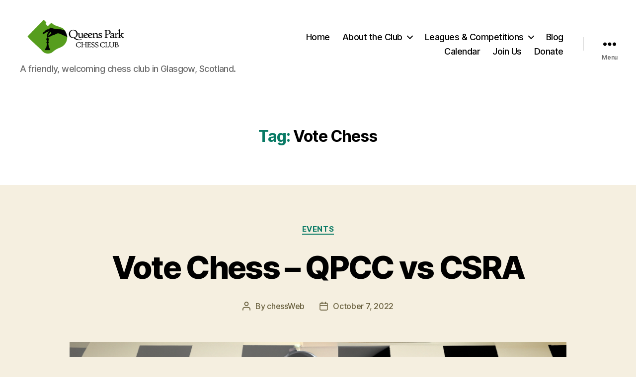

--- FILE ---
content_type: application/x-javascript
request_url: https://queensparkchessclub.com/wp-content/plugins/sheets-to-wp-table-live-sync/assets/public/scripts/frontend/frontend.min.js?ver=1769252703
body_size: 9478
content:
(()=>{var n={794:()=>{function n(n,t){for(var a=0;a<t.length;a++){var e=t[a];e.enumerable=e.enumerable||!1,e.configurable=!0,"value"in e&&(e.writable=!0),Object.defineProperty(n,e.key,e)}}jQuery(document).ready((function(t){new(function(){function a(){!function(n,t){if(!(n instanceof t))throw new TypeError("Cannot call a class as a function")}(this,a),this.events(),this.showFirstTabContent()}var e,i;return e=a,(i=[{key:"events",value:function(){t(".tab_hidden_input").each((function(){t(this).on("click",(function(n){var a=n.currentTarget;t(a).parents(".tabs_container").find(".tab_contents .tab-content").removeClass("active");var e=t(a).data("id");t("#".concat(e)).addClass("active")}))}))}},{key:"showContent",value:function(n){target.parents(".tab_bottom_side").find(".tab_contents .tab-content").removeClass("active");var t=target.attr("id").match(/(\d+)/)[0];target.parents(".tab_bottom_side").find(".tab_contents #tab-content".concat(t)).addClass("active")}},{key:"showFirstTabContent",value:function(){t(".tabs_container").each((function(){t(this).find(".tab_hidden_input:first").prop("checked",!0)}))}}])&&n(e.prototype,i),Object.defineProperty(e,"prototype",{writable:!1}),a}())}))}},t={};function a(e){var i=t[e];if(void 0!==i)return i.exports;var o=t[e]={exports:{}};return n[e](o,o.exports,a),o.exports}(()=>{"use strict";function n(n,t){(null==t||t>n.length)&&(t=n.length);for(var a=0,e=new Array(t);a<t;a++)e[a]=n[a];return e}function t(n,t){for(var a=0;a<t.length;a++){var e=t[a];e.enumerable=e.enumerable||!1,e.configurable=!0,"value"in e&&(e.writable=!0),Object.defineProperty(n,e.key,e)}}var e=function(){function a(){var n,t,e=this;!function(n,t){if(!(n instanceof t))throw new TypeError("Cannot call a class as a function")}(this,a),t=function(n){var t,a=(null==n?void 0:n.table_style)||"default-style",i=((null==n||null===(t=n.import_styles_theme_colors)||void 0===t?void 0:t[a])||{}).paginationStyle||"default_pagination";return"default_pagination"===i?{first:"<span class='paging-first-".concat(i,"'>").concat(front_end_data.strings.first,"</span>"),previous:"<span class='paging-backward-".concat(i,"'>").concat(front_end_data.strings.previous,"</span>"),next:"<span class='paging-forward-".concat(i,"'>").concat(front_end_data.strings.next,"</span>"),last:"<span class='paging-last-".concat(i,"'>").concat(front_end_data.strings.last,"</span>")}:"tailwind_pagination"===i?{first:"<span class='paging-first-".concat(i,"'>").concat(front_end_data.strings.first,"</span>"),previous:"<span class='paging-backward-".concat(i,"'>").concat(e.PaginationTailwindBack2,"</span>"),next:"<span class='paging-forward-".concat(i,"'>").concat(e.PaginationTainwildNext2,"</span>"),last:"<span class='paging-last-".concat(i,"'>").concat(front_end_data.strings.last,"</span>")}:"outlined_pagination"===i?{first:"<span class='paging-first-".concat(i,"'>").concat(front_end_data.strings.first,"</span>"),previous:"<span class='paging-backward-".concat(i,"'>").concat(e.PaginationTailwindBack1,"</span>"),next:"<span class='paging-forward-".concat(i,"'>").concat(e.PaginationTainwildNext1,"</span>"),last:"<span class='paging-last-".concat(i,"'>").concat(front_end_data.strings.last,"</span>")}:{first:"<span class='paging-first-".concat(i,"'>").concat(front_end_data.strings.first,"</span>"),previous:"<span class='paging-backward-".concat(i,"'>‹</span>"),next:"<span class='paging-forward-".concat(i,"'>›</span>"),last:"<span class='paging-last-".concat(i,"'>").concat(front_end_data.strings.last,"</span>")}},(n="getPaginateSettings")in this?Object.defineProperty(this,n,{value:t,enumerable:!0,configurable:!0,writable:!0}):this[n]=t,this.PaginationTailwindBack1='\n        <svg width="6" height="9" viewBox="0 0 6 9" fill="none" xmlns="http://www.w3.org/2000/svg">\n        <path d="M5.77056 8.8019C5.91747 8.67501 6 8.50294 6 8.32353C6 8.14411 5.91747 7.97205 5.77056 7.84516L1.89154 4.49592L5.77056 1.14667C5.91331 1.01906 5.99229 0.848143 5.99051 0.670736C5.98872 0.49333 5.90631 0.323626 5.76101 0.198175C5.61572 0.0727263 5.41917 0.00156787 5.21371 2.57836e-05C5.00824 -0.00151535 4.81029 0.0666838 4.66249 0.189935L0.229439 4.01755C0.0825293 4.14443 -2.04722e-07 4.3165 -1.9688e-07 4.49592C-1.89037e-07 4.67533 0.0825294 4.8474 0.229439 4.97428L4.66249 8.8019C4.80945 8.92874 5.00873 9 5.21653 9C5.42432 9 5.62361 8.92874 5.77056 8.8019Z" fill="#FFFFFF"/>\n        </svg>\n\n        ',this.PaginationTainwildNext1='\n        <svg width="6" height="9" viewBox="0 0 6 9" fill="none" xmlns="http://www.w3.org/2000/svg">\n        <path d="M0.229439 8.8019C0.0825295 8.67501 2.1727e-08 8.50294 2.95695e-08 8.32353C3.74119e-08 8.14411 0.0825296 7.97205 0.229439 7.84516L4.10846 4.49592L0.22944 1.14667C0.0866933 1.01906 0.00770646 0.848143 0.00949193 0.670736C0.0112774 0.49333 0.0936922 0.323626 0.238986 0.198175C0.384279 0.0727263 0.580825 0.00156787 0.786293 2.57836e-05C0.991761 -0.00151535 1.18971 0.0666838 1.33751 0.189935L5.77056 4.01755C5.91747 4.14443 6 4.3165 6 4.49592C6 4.67533 5.91747 4.8474 5.77056 4.97428L1.33751 8.8019C1.19055 8.92874 0.991266 9 0.783473 9C0.57568 9 0.376394 8.92874 0.229439 8.8019Z" fill="#FFFFFF"/>\n        </svg>\n\n        ',this.PaginationTailwindBack2='\n        <svg width="12" height="9" viewBox="0 0 12 9" fill="none" xmlns="http://www.w3.org/2000/svg">\n        <path fill-rule="evenodd" clip-rule="evenodd" d="M5.35416 0.854143C5.40065 0.807655 5.43753 0.752466 5.46268 0.691727C5.48784 0.630987 5.50079 0.565887 5.50079 0.500143C5.50079 0.434399 5.48784 0.369299 5.46268 0.30856C5.43753 0.24782 5.40065 0.192631 5.35416 0.146143C5.30767 0.0996553 5.25248 0.0627792 5.19174 0.0376201C5.13101 0.012461 5.06591 -0.000488282 5.00016 -0.000488281C4.93442 -0.00048828 4.86932 0.012461 4.80858 0.0376201C4.74784 0.0627792 4.69265 0.0996553 4.64616 0.146143L0.646161 4.14614C0.599598 4.19259 0.562655 4.24776 0.537449 4.30851C0.512242 4.36926 0.499268 4.43438 0.499268 4.50014C0.499268 4.56591 0.512242 4.63103 0.537449 4.69178C0.562655 4.75252 0.599598 4.8077 0.646161 4.85414L4.64616 8.85414C4.74005 8.94803 4.86739 9.00077 5.00016 9.00077C5.13294 9.00077 5.26027 8.94803 5.35416 8.85414C5.44805 8.76026 5.50079 8.63292 5.50079 8.50014C5.50079 8.36737 5.44805 8.24003 5.35416 8.14614L1.70716 4.50014L5.35416 0.854143ZM11.3542 0.854143C11.4006 0.807655 11.4375 0.752466 11.4627 0.691727C11.4878 0.630987 11.5008 0.565887 11.5008 0.500143C11.5008 0.434399 11.4878 0.369299 11.4627 0.30856C11.4375 0.24782 11.4006 0.192631 11.3542 0.146143C11.3077 0.0996553 11.2525 0.0627792 11.1917 0.0376201C11.131 0.012461 11.0659 -0.000488281 11.0002 -0.000488281C10.9344 -0.000488281 10.8693 0.012461 10.8086 0.0376201C10.7478 0.0627792 10.6926 0.0996553 10.6462 0.146143L6.64616 4.14614C6.5996 4.19259 6.56266 4.24776 6.53745 4.30851C6.51224 4.36926 6.49927 4.43438 6.49927 4.50014C6.49927 4.56591 6.51224 4.63103 6.53745 4.69178C6.56266 4.75252 6.5996 4.8077 6.64616 4.85414L10.6462 8.85414C10.74 8.94803 10.8674 9.00077 11.0002 9.00077C11.1329 9.00077 11.2603 8.94803 11.3542 8.85414C11.448 8.76026 11.5008 8.63292 11.5008 8.50014C11.5008 8.36737 11.448 8.24003 11.3542 8.14614L7.70716 4.50014L11.3542 0.854143Z" fill="#333333"/>\n        </svg>\n        ',this.PaginationTainwildNext2='\n        <svg width="12" height="9" viewBox="0 0 12 9" fill="none" xmlns="http://www.w3.org/2000/svg">\n        <path fill-rule="evenodd" clip-rule="evenodd" d="M6.64587 0.854143C6.59938 0.807655 6.5625 0.752466 6.53735 0.691727C6.51219 0.630987 6.49924 0.565887 6.49924 0.500143C6.49924 0.434399 6.51219 0.369299 6.53735 0.30856C6.5625 0.24782 6.59938 0.192631 6.64587 0.146143C6.69236 0.0996553 6.74755 0.0627792 6.80829 0.0376201C6.86903 0.012461 6.93413 -0.000488282 6.99987 -0.000488281C7.06561 -0.00048828 7.13071 0.012461 7.19145 0.0376201C7.25219 0.0627792 7.30738 0.0996553 7.35387 0.146143L11.3539 4.14614C11.4004 4.19259 11.4374 4.24776 11.4626 4.30851C11.4878 4.36926 11.5008 4.43438 11.5008 4.50014C11.5008 4.56591 11.4878 4.63103 11.4626 4.69178C11.4374 4.75252 11.4004 4.8077 11.3539 4.85414L7.35387 8.85414C7.25998 8.94803 7.13265 9.00077 6.99987 9.00077C6.86709 9.00077 6.73976 8.94803 6.64587 8.85414C6.55198 8.76026 6.49924 8.63292 6.49924 8.50014C6.49924 8.36737 6.55198 8.24003 6.64587 8.14614L10.2929 4.50014L6.64587 0.854143ZM0.645869 0.854143C0.599381 0.807655 0.562505 0.752466 0.537346 0.691727C0.512187 0.630987 0.499238 0.565887 0.499238 0.500143C0.499238 0.434399 0.512187 0.369299 0.537346 0.30856C0.562505 0.24782 0.599381 0.192631 0.645869 0.146143C0.692357 0.0996553 0.747546 0.0627792 0.808286 0.0376201C0.869025 0.012461 0.934126 -0.000488281 0.999869 -0.000488281C1.06561 -0.000488281 1.13071 0.012461 1.19145 0.0376201C1.25219 0.0627792 1.30738 0.0996553 1.35387 0.146143L5.35387 4.14614C5.40043 4.19259 5.43738 4.24776 5.46258 4.30851C5.48779 4.36926 5.50076 4.43438 5.50076 4.50014C5.50076 4.56591 5.48779 4.63103 5.46258 4.69178C5.43738 4.75252 5.40043 4.8077 5.35387 4.85414L1.35387 8.85414C1.25998 8.94803 1.13264 9.00077 0.999869 9.00077C0.867094 9.00077 0.739756 8.94803 0.645869 8.85414C0.551983 8.76026 0.499238 8.63292 0.499238 8.50014C0.499238 8.36737 0.551983 8.24003 0.645869 8.14614L4.29287 4.50014L0.645869 0.854143Z" fill="#333333"/>\n        </svg>\n        '}var e,i;return e=a,(i=[{key:"table_configuration",value:function(n,t,a,e,i,o){var r='<"filtering_input filtering_input_'.concat(t,'"').concat(null!=i&&i.show_x_entries?"l":"").concat(null!=i&&i.search_bar?"f":"",'>rt<"bottom_options bottom_options_').concat(t,'"').concat(null!=i&&i.show_info_block?"i":"").concat(null!=i&&i.pagination?"p":"",">");this.isProPluginActive()&&(r='B<"filtering_input filtering_input_'.concat(t,'"').concat(null!=i&&i.show_x_entries?"l":"").concat(null!=i&&i.search_bar?"f":"",'>rt<"bottom_options bottom_options_').concat(t,'"').concat(null!=i&&i.show_info_block?"i":"").concat(null!=i&&i.pagination?"p":"",">"),this.changeRedirectionType(null==i?void 0:i.redirection_type,n(a).find("#create_tables a"),n)),this.changeCellFormat(null==i?void 0:i.cell_format,n(a).find("#create_tables th, td"),n),n.fn.DataTable&&n(a).find("#create_tables").length&&n(a).find("#create_tables").DataTable(this.table_obj(n,e,i,r)),this.setPdfUrl(o,n(a).find(".dt-buttons")),this.isProPluginActive()&&this.reveal_export_btns(n,a,i),this.swap_input_filter(n,t,i),this.swap_bottom_options(n,t,i)}},{key:"changeRedirectionType",value:function(n,t,a){t.length&&a.each(t,(function(t,e){a(e).attr("target",n)}))}},{key:"changeCellFormat",value:function(n,t,a){switch(n){case"wrap":a.each(t,(function(n,t){a(t).removeClass("clip_style"),a(t).removeClass("expanded_style"),a(t).addClass("wrap_style")}));break;case"clip":a.each(t,(function(n,t){a(t).removeClass("wrap_style"),a(t).removeClass("expanded_style"),a(t).addClass("clip_style")}));break;case"expand":a.each(t,(function(n,t){a(t).removeClass("clip_style"),a(t).removeClass("wrap_style"),a(t).addClass("expanded_style")}))}}},{key:"isProPluginActive",value:function(){return!(!front_end_data.isProActive&&""==front_end_data.isProActive)}},{key:"getSpreadsheetID",value:function(n){if(n&&""!=n)return n.split(/\//)[5]||null}},{key:"getGridID",value:function(n){if(n&&""!=n){var t=null;return null!=(t=n.match(/gid=(\w+)/))&&(t=t[1]),t||null}}},{key:"setPdfUrl",value:function(n,t){var a=this.getSpreadsheetID(n),e=this.getGridID(n),i="https://docs.google.com/spreadsheets/d/".concat(a,"/export?format=pdf&id=").concat(a,"&gid=").concat(e);t.append('<a class="ui inverted button export_btns pdf_btn"\n                href="'.concat(i,'"\n                download\n                title="').concat(front_end_data.strings["export-pdf"],'"\n                >\n                <span>\n                    <img src="').concat(front_end_data.iconsURL.filePdf,'" />\n                </span>\n            </a>'))}},{key:"table_obj",value:function(n,t,a,e){var i={dom:e,order:[],responsive:!0,lengthMenu:[[1,5,10,15,30,50],[front_end_data.strings[1],front_end_data.strings[5],front_end_data.strings[10],front_end_data.strings[15],front_end_data.strings[30],front_end_data.strings[50]]],language:{search:front_end_data.strings.search,searchPlaceholder:front_end_data.strings["search-items"],lengthMenu:front_end_data.strings.filtering_show+" _MENU_ "+front_end_data.strings.filtering_entries,info:front_end_data.strings.dataTables_info_showing+" _START_ "+front_end_data.strings.dataTables_info_to+" _END_ "+front_end_data.strings.dataTables_info_of+" _TOTAL_ "+front_end_data.strings.filtering_entries,emptyTable:front_end_data.strings["data-empty-notice"],zeroRecords:front_end_data.strings["data-empty-notice"],paginate:this.getPaginateSettings(a)},pagingType:"simple_numbers",pageLength:parseInt(a.default_rows_per_page),lengthChange:!0,ordering:a.allow_sorting,destroy:!0,scrollX:!0};return n(".gswpts_tables_container").each((function(){for(var t=n(this).find("thead th").length,a={order:[]},e=0;e<t;e++)a.order.push([e,""])})),this.isProPluginActive()&&(i.buttons=[{text:'<img src="'.concat(front_end_data.iconsURL.curlyBrackets,'" />'),className:"ui inverted button export_btns json_btn",action:function(a,e,i,o){var r=e.buttons.exportData();n.fn.dataTable.fileSave(new Blob([JSON.stringify(r)]),"".concat(t,".json"))},titleAttr:front_end_data.strings["export-json"]},{text:'<img src="'.concat(front_end_data.iconsURL.fileCSV,'" />'),extend:"csv",className:"ui inverted button export_btns csv_btn",title:"".concat(t),titleAttr:front_end_data.strings["export-csv"]},{text:'<img src="'.concat(front_end_data.iconsURL.fileExcel,'" />'),extend:"excel",className:"ui inverted button export_btns excel_btn",title:"".concat(t),titleAttr:front_end_data.strings["export-excel"]},{text:'<img src="'.concat(front_end_data.iconsURL.printIcon,'" />'),extend:"print",className:"ui inverted button export_btns print_btn",title:"".concat(t),titleAttr:front_end_data.strings.print},{text:'<img src="'.concat(front_end_data.iconsURL.copySolid,'" />'),extend:"copy",className:"ui inverted button export_btns copy_btn",title:"".concat(t),titleAttr:front_end_data.strings.copy}],i.lengthMenu=[[1,5,10,15,30,50,100,-1],[front_end_data.strings[1],front_end_data.strings[5],front_end_data.strings[10],front_end_data.strings[15],front_end_data.strings[30],front_end_data.strings[50],front_end_data.strings[100],front_end_data.strings.All]],(null!=a&&a.hide_on_desktop_col&&"desktop"===this.screenSize()||null!=a&&a.hide_on_mobile_col&&"mobile"===this.screenSize())&&("desktop"===this.screenSize()&&a.hide_column?i.columnDefs=this.hideColumnByScreen(a.hide_column):"mobile"===this.screenSize()&&a.hide_column_mobile&&(i.columnDefs=this.hideColumnByScreen(a.hide_column_mobile)))),a.vertical_scrolling&&(i.scrollY="".concat(a.vertical_scrolling,"px")),i}},{key:"hideColumnByScreen",value:function(n){return[{targets:this.convertArrayStringToInteger(n),visible:!1,searchable:!1}]}},{key:"screenSize",value:function(){return screen.width>740?"desktop":"mobile"}},{key:"convertArrayStringToInteger",value:function(n){return n?n.map((function(n){return parseInt(n)})):[]}},{key:"reveal_export_btns",value:function(n,t,a){if(a){var e=a.table_export;"empty"!=e&&e&&e.forEach((function(a){n(t).find("."+a+"_btn").removeClass("export_btns")}))}}},{key:"swap_input_filter",value:function(n,t,a){null!=a&&a.swap_filter_inputs?(n(".filtering_input_"+t).css("flex-direction","row-reverse"),n(".filtering_input_"+t+" > #create_tables_length").css({"margin-right":"0","margin-left":"auto"}),n(".filtering_input_"+t+" > #create_tables_filter").css({"margin-left":"0","margin-right":"auto"})):(n(".filtering_input_"+t).css("flex-direction","row"),n(".filtering_input_"+t+" > #create_tables_length").css({"margin-right":"auto","margin-left":"0"}),n(".filtering_input_"+t+" > #create_tables_filter").css({"margin-left":"auto","margin-right":"0"}))}},{key:"swap_bottom_options",value:function(n,t,a){var e={flex_direction:"row-reverse",table_info_style:{margin_left:"auto",margin_right:0},table_paginate_style:{margin_left:0,margin_right:"auto"}};null!=a&&a.swap_bottom_options||(e.flex_direction="row",e.table_info_style.margin_left=0,e.table_info_style.margin_right="auto",e.table_paginate_style.margin_left="auto",e.table_paginate_style.margin_right=0),this.bottom_option_style(n,e,t)}},{key:"bottom_option_style",value:function(n,t,a){n(".bottom_options_"+a).css("flex-direction",t.flex_direction),n(".bottom_options_"+a+" > #create_tables_info").css({"margin-left":t.table_info_style.margin_left,"margin-right":t.table_info_style.margin_right}),n(".bottom_options_"+a+" > #create_tables_paginate").css({"margin-left":t.table_paginate_style.margin_left,"margin-right":t.table_paginate_style.margin_right})}},{key:"handleHeaderMergedCells",value:function(n,t){var a=n(t).find(".thead-item[data-merge]");a&&a.each((function(a,e){var i=n(e).attr("data-merge");if(i){(i=JSON.parse(i))[0];var o=i[1];n(e).addClass("parentCellstart"),n(e).css({"text-align":"center"}),n(e).attr("colspan",o);for(var r=n(e).next(),s=1;s<o;s++)r&&r.length&&(n(r).addClass("childCell"),r=n(r).next());n(t).find(".childCell").css("display","none")}}))}},{key:"handleMergedCells",value:function(n,t){n(t).find(".gswpts_rows").each((function(){n(this).find("td").each((function(){if(n(this).hasClass("parentCellstart"))for(var a=JSON.parse(n(this).attr("data-merge")),e=JSON.parse(n(this).attr("data-index")),i=0;i<a[0];i++)for(var o=0;o<a[1];o++){var r=[e[0]+i,e[1]+o],s=n(t).find('[data-index="['+r.join(",")+']"]');s&&(""===s.find(".cell_div").text().trim()?(s.addClass("merged-cell"),s.hide(),n(this).hasClass("parentCellstart")&&n(this).css({"text-align":"center","vertical-align":"middle"})):s.addClass("normal-cell"))}}))}))}},{key:"handleTableWidth",value:function(n,t){function a(a){t.each((function(t,e){var i=n(e).find(".ui.celled.display.table.gswpts_tables.dataTable.no-footer");i.css("width",a+"px");var o=i.find("th");o.length>0&&o.each((function(){0===n(this).width()&&n(this).css("width","auto")}))}))}if(t.prevObject&&t.prevObject.length>0&&(t=t.prevObject),0!==t.length){var e=t.first(),i=n(e).find("tr.gswpts_rows");if(i.length>0){var o=i[0].getBoundingClientRect().width;a(o)}n(window).on("resize",(function(){a(o)}))}}},{key:"handlePaginations",value:function(n,t){function a(t,a){t.find("span").each((function(){var t=n(this);(t.hasClass("paging-backward-default_pagination")||t.hasClass("paging-backward-modern_pagination")||t.hasClass("paging-backward-simple_pagination")||t.hasClass("paging-backward-tailwind_pagination")||t.hasClass("paging-backward-outlined_pagination")||t.hasClass("paging-backward-undefined"))&&("simple_pagination"===a?t.html(this.PaginationTailwindBack1):"modern_pagination"===a?t.html("← PREV"):"tailwind_pagination"===a?t.html(this.PaginationTailwindBack2):"outlined_pagination"===a?t.html(this.PaginationTailwindBack1):t.html("Previous")),(t.hasClass("paging-forward-default_pagination")||t.hasClass("paging-forward-modern_pagination")||t.hasClass("paging-forward-simple_pagination")||t.hasClass("paging-forward-tailwind_pagination")||t.hasClass("paging-forward-outlined_pagination")||t.hasClass("paging-forward-undefined"))&&("simple_pagination"===a?t.html(this.PaginationTainwildNext1):"modern_pagination"===a?t.html("NEXT →"):"tailwind_pagination"===a?t.html(this.PaginationTainwildNext2):"outlined_pagination"===a?t.html(this.PaginationTainwildNext1):t.html("Next"))}))}var e=n(t).find(".dataTables_paginate.paging_simple_numbers");e.length&&e.each((function(){var t=n(this),e="";t.find(".paging-forward-simple_pagination, .paging-backward-simple_pagination, .paging-first-simple_pagination, .paging-last-simple_pagination").length?(t.addClass("simple-pagination-active"),e="simple_pagination"):t.find(".paging-forward-modern_pagination, .paging-backward-modern_pagination, .paging-first-modern_pagination, .paging-last-modern_pagination").length?(t.addClass("modern-pagination-active"),e="modern_pagination"):t.find(".paging-forward-tailwind_pagination, .paging-backward-tailwind_pagination, .paging-first-tailwind_pagination, .paging-last-tailwind_pagination").length?(t.addClass("tailwind-pagination-active"),e="tailwind_pagination"):t.find(".paging-forward-outlined_pagination, .paging-backward-outlined_pagination, .paging-first-outlined_pagination, .paging-last-outlined_pagination").length?(t.addClass("outlined-pagination-active"),e="outlined_pagination"):t.find(".paging-forward-default_pagination, .paging-backward-default_pagination, .paging-first-default_pagination, .paging-last-default_pagination").length?(t.addClass("default-pagination-active"),e="default_pagination"):t.find(".paging-forward-undefined, .paging-backward-undefined, .paging-first-undefined, .paging-last-undefined").length&&(t.addClass("default-preset-pagination-active"),e="default_preset_pagination"),a(t,e),t.on("click",(function(){a(t,e)}));var i=document.querySelectorAll(".sorting"),o=document.querySelectorAll(".dataTables_length"),r=document.querySelectorAll(".dataTables_filter"),s=document.querySelectorAll(".dataTables_filter input");i.forEach((function(n){n.addEventListener("click",(function(){a(t,e)}))})),o.forEach((function(n){n.addEventListener("click",(function(){a(t,e)}))})),r.forEach((function(n){n.addEventListener("click",(function(){a(t,e)}))})),s.forEach((function(n){n.addEventListener("input",(function(){a(t,e)}))}))}))}},{key:"loadThemeStyle",value:function(t,a){var e,i,o,r,s="",l=0,c=function(t,a){var e="undefined"!=typeof Symbol&&t[Symbol.iterator]||t["@@iterator"];if(!e){if(Array.isArray(t)||(e=function(t,a){if(t){if("string"==typeof t)return n(t,a);var e=Object.prototype.toString.call(t).slice(8,-1);return"Object"===e&&t.constructor&&(e=t.constructor.name),"Map"===e||"Set"===e?Array.from(t):"Arguments"===e||/^(?:Ui|I)nt(?:8|16|32)(?:Clamped)?Array$/.test(e)?n(t,a):void 0}}(t))||a&&t&&"number"==typeof t.length){e&&(t=e);var i=0,o=function(){};return{s:o,n:function(){return i>=t.length?{done:!0}:{done:!1,value:t[i++]}},e:function(n){throw n},f:o}}throw new TypeError("Invalid attempt to iterate non-iterable instance.\nIn order to be iterable, non-array objects must have a [Symbol.iterator]() method.")}var r,s=!0,l=!1;return{s:function(){e=e.call(t)},n:function(){var n=e.next();return s=n.done,n},e:function(n){l=!0,r=n},f:function(){try{s||null==e.return||e.return()}finally{if(l)throw r}}}}(t(a).attr("class").split(/\s+/));try{for(c.s();!(e=c.n()).done;){var d=e.value;if(d.startsWith("gswpts_")&&3==++l){s=d.replace("gswpts_","");break}}}catch(n){c.e(n)}finally{c.f()}if(["default-style","style-1","style-2","style-3","style-4","style-5","style-6","style-7","style-8"].includes(s)){var p=t(a).find("table.ui.celled.display.table.gswpts_tables");if(0===p.length)return void console.error("Table element not found");var g,u,f=p.attr("style"),_=(i=f,o=new RegExp("".concat("--pagination-colors",":\\s*([^;]+);?"),"i"),(r=i.match(o))?r[1].trim():null),b=function(n,t){var a=parseInt(n.slice(1),16),e=a>>8&255,i=255&a;return"rgba(".concat(a>>16&255,", ").concat(e,", ").concat(i,", ").concat(t,")")};_&&(g=b(_,.1),u=b(_,.9));var m=_||"#828282",h=_||"#000",v="\n                .gswpts_".concat(s," .dataTables_paginate a.paginate_button.item {\n                    color: #000;\n                }\n\n                .gswpts_").concat(s," .dataTables_paginate.default-pagination-active .paginate_button.item.active {\n                    background-color: ").concat(m," !important;\n                    color: #ffffff !important;\n                }\n\n                // Simple pagination free -------------------\n                .gswpts_").concat(s," .simple-pagination-active .paginate_button, \n                .gswpts_").concat(s," .simple-pagination-active .paginate_button.disabled, \n                .gswpts_").concat(s," .simple-pagination-active .ellipsis{\n\n                    font-size: 14px;\n                    border: none;\n                    // margin: 0;\n                    // padding: 9px 16px;\n                    margin: 5px;\n                    padding: 5px 11px 4px 11px;\n\n                    font-weight: bold;\n                    display: flex;\n                    justify-content: center;\n                    align-items: center;\n                    flex-wrap: wrap;\n\n                }\n\n                .gswpts_").concat(s," .simple-pagination-active .pagination.menu a{\n                    text-decoration: none;\n                }\n\n                .gswpts_").concat(s," .dataTables_paginate.simple-pagination-active .paginate_button.item.active {\n                    background-color: ").concat(h," !important;\n                    color: #ffffff !important;\n                }\n\n                    \n                // Tailwind -----------------------------------------\n                .gswpts_").concat(s," .tailwind-pagination-active .paginate_button.item.previous.disabled,\n                .gswpts_").concat(s," .tailwind-pagination-active .paginate_button.item.next.disabled{\n                    border: unset !important;\n                    box-shadow: unset !important;\n                }\n\n                .gswpts_").concat(s," .dataTables_paginate.tailwind-pagination-active .paginate_button.item.active {\n                    background-color: ").concat(g," !important;\n                    color: ").concat(u," !important;\n                    border-radius: 5px !important;\n                }\n\n                .gswpts_").concat(s," .dataTables_paginate.modern-pagination-active .paginate_button.item.active {\n                    background-color: ").concat(_," !important;\n                    color: #ffffff !important;\n                }\n\n                // outlined\n               \n\n                .gswpts_").concat(s," .outlined-pagination-active .paginate_button.item.previous.disabled,\n                .gswpts_").concat(s," .outlined-pagination-active .paginate_button.item.next.disabled{\n                    border: unset !important;\n                    box-shadow: unset !important;\n                }\n\n                .gswpts_").concat(s," .dataTables_paginate.outlined-pagination-active .paginate_button.item.active {\n                    background-color: #fff !important;\n                    border: 1px solid ").concat(_," !important;\n                    color: ").concat(_," !important;\n                }\n\n                .gswpts_").concat(s," .dataTables_paginate.outlined-pagination-active .pagination.menu .previous\n                {\n                    background-color: ").concat(_," !important;\n                    color: #fff !important;\n                }\n\n                .gswpts_").concat(s," .dataTables_paginate.outlined-pagination-active .pagination.menu .previous.disabled\n                {\n                    background-color: #F2F2F2 !important;\n                    color: #666 !important;\n                     svg path {\n                        fill: #666 !important\n                    }\n                }\n\n                .gswpts_").concat(s," .dataTables_paginate.outlined-pagination-active .pagination.menu .next\n                {\n                    background-color: ").concat(_," !important;\n                    color: #fff !important;\n                }\n\n                .gswpts_").concat(s," .dataTables_paginate.outlined-pagination-active .pagination.menu .next.disabled\n                {\n                    background-color: #F2F2F2 !important;\n                    color: #666 !important;\n                     svg path {\n                        fill: #666 !important;\n                    }\n                }\n\n                \n\n            ");f.includes("--pagination_center: 1;")&&(v+="\n                    .gswpts_".concat(s," #create_tables_paginate#create_tables_paginate {\n                        margin-left: 40% !important;\n                        position: absolute;\n                        margin-top: 30px;\n                        margin-right: 28% !important;\n                    }\n                    \n                "));var w=document.createElement("style");w.id="swptls-default-theme-pagination-".concat(s),w.textContent=v,document.head.appendChild(w)}else{var y=t(a).find("table.ui.celled.display.table.gswpts_tables");if(0===y.length)return void console.error("Table element not found");var x,C,k=y.attr("style"),T=function(n,t){var a=new RegExp("".concat("--pagination-colors",":\\s*([^;]+);?"),"i"),e=n.match(a);return e?e[1].trim():null}(k),S=function(n,t){var a=parseInt(n.slice(1),16),e=a>>8&255,i=255&a;return"rgba(".concat(a>>16&255,", ").concat(e,", ").concat(i,", ").concat(t,")")};x=S(T,.1),C=S(T,.9);var E="\n                \n                .gswpts_".concat(s," table.ui.celled.display {\n                    border: none;\n                    border-collapse: unset;\n                }   \n                    \n                // Pagination \n                // Default pagination -------------------------------------------//\n\n                .gswpts_").concat(s," .default-pagination-active .paginate_button.item.previous.disabled,\n                .gswpts_").concat(s," .default-pagination-active .paginate_button.item.next.disabled\n                {\n                    border: 1px solid rgba(169,161,161,0.23922) !important;\n                    box-shadow: unset !important;\n                }\n\n                .gswpts_").concat(s," .dataTables_paginate.default-pagination-active{\n                --pagination-colors: ").concat(T,";\n                    a.paginate_button.item.active {\n                        background-color: var(--pagination-colors) !important;\n                        color: #ffffff !important;\n                    }\n                }\n\n                // Modern pagination -------------------------------------------//\n                \n                .gswpts_").concat(s," .modern-pagination-active .paginate_button.item.previous.disabled,\n                .gswpts_").concat(s," .modern-pagination-active .paginate_button.item.next.disabled{\n                    border: unset !important;\n                    box-shadow: unset !important;\n                }\n                \n                .gswpts_").concat(s," .dataTables_paginate.modern-pagination-active{\n                --pagination-colors: ").concat(T,";\n                    a.paginate_button.item.active {\n                        background-color: var(--pagination-colors) !important;\n                        color: #ffffff !important;\n                        border-radius: 50%;\n                        border: transparent;\n\n                    }\n                }\n\n                .paginate_button.previous.disabled {\n                    opacity: 0.5;\n                }\n\n                .paginate_button.next.disabled .paging-forward-modern_pagination{\n                    opacity: 0.5;\n                }\n\n                .gswpts_").concat(s," .dataTables_paginate.modern-pagination-active .paginate_button{\n                    box-sizing: border-box;\n                    display: inline-block;\n                    min-width: 1.5em;\n                    padding: .5em 1em;\n                    margin-left: 2px;\n                    text-align: center;\n                    text-decoration: none !important;\n                    cursor: pointer;\n                    color: inherit !important;\n                    border: 1px solid transparent;\n                    border-radius: 2px;\n                    background: transparent;\n\n                }\n\n                // Simple pagination -------------------------------------------//\n                \n                .gswpts_").concat(s," .simple-pagination-active .paginate_button.item.previous.disabled,\n                .gswpts_").concat(s," .simple-pagination-active .paginate_button.item.next.disabled{\n                    border: unset !important;\n                    box-shadow: unset !important;\n                }\n                \n                .gswpts_").concat(s," .dataTables_paginate.simple-pagination-active{\n                --pagination-colors: ").concat(T,";\n                    a.paginate_button.item.active {\n                        background-color: var(--pagination-colors) !important;\n                        color: #ffffff !important;\n                        border-radius: 4px;\n                        border: transparent;\n\n                    }\n                }\n\n                .paginate_button.previous.disabled {\n                    opacity: 0.5;\n                }\n\n                .paginate_button.next.disabled .paging-forward-simple_pagination{\n                    opacity: 0.5;\n                }\n\n                .gswpts_").concat(s," .dataTables_paginate.simple-pagination-active .paginate_button{\n                    box-sizing: border-box;\n                    display: inline-block;\n                    min-width: 1.5em;\n                    padding: .5em 1em;\n                    margin-left: 2px;\n                    text-align: center;\n                    text-decoration: none !important;\n                    cursor: pointer;\n                    color: inherit !important;\n                    border: 1px solid transparent;\n                    border-radius: 2px;\n                    background: transparent;\n\n                }\n\n                // Tailwind pagination -------------------------------------------//\n                \n                .gswpts_").concat(s," .tailwind-pagination-active .paginate_button.item.previous.disabled,\n                .gswpts_").concat(s," .tailwind-pagination-active .paginate_button.item.next.disabled{\n                    border: unset !important;\n                    box-shadow: unset !important;\n                }\n                \n                .gswpts_").concat(s," .dataTables_paginate.tailwind-pagination-active{\n                --pagination-colors: ").concat(T,";\n                    a.paginate_button.item.active {\n                        background-color: ").concat(x," !important;\n                        color: ").concat(C," !important;\n                        border-radius: 4px;\n                        border: transparent;\n\n                    }\n                }\n\n                .paginate_button.previous.disabled {\n                    opacity: 0.5;\n                }\n\n                .paginate_button.next.disabled .paging-forward-tailwind_pagination{\n                    opacity: 0.5;\n                }\n\n                .gswpts_").concat(s," .dataTables_paginate.tailwind-pagination-active .paginate_button{\n                    box-sizing: border-box;\n                    display: inline-block;\n                    min-width: 1.5em;\n                    padding: .5em 1em;\n                    margin-left: 2px;\n                    text-align: center;\n                    text-decoration: none !important;\n                    cursor: pointer;\n                    color: inherit !important;\n                    border: 1px solid transparent;\n                    border-radius: 2px;\n                    background: transparent;\n\n                }\n\n                // Outline pagination -------------------------------------------//\n                \n                .gswpts_").concat(s," .outlined-pagination-active .paginate_button.item.previous.disabled,\n                .gswpts_").concat(s," .outlined-pagination-active .paginate_button.item.next.disabled{\n                    border: unset !important;\n                    box-shadow: unset !important;\n                }\n                \n                .gswpts_").concat(s," .dataTables_paginate.outlined-pagination-active{\n                --pagination-colors: ").concat(T,";\n                    a.paginate_button.item.active {\n                        background-color: #ffffff !important;\n                        color: var(--pagination-colors) !important;\n                        border: 1px solid var(--pagination-colors) !important;\n                        border-radius: 5px !important;\n\n                    }\n\n                    span.paging-forward-outlined_pagination{\n                        background-color: var(--pagination-colors) !important;\n                        color: #ffffff !important;\n                        border-radius: 5px !important;\n                        padding: 10px 18px;\n                    }\n\n                    .paginate_button.previous{\n                        background-color: var(--pagination-colors) !important;\n                        border-radius: 5px !important;\n                        \n                        svg path {\n                            fill: #ffffff !important;\n                        }\n                    }\n\n                    .paginate_button.previous.disabled {\n                        background-color: #F2F2F2 !important;\n                        color: #666 !important; \n                        svg path {\n                            fill: #666 !important;\n                        }\n                    }\n\n                    .paginate_button.next.disabled .paging-forward-outlined_pagination{\n                        background-color: #F2F2F2 !important;\n                        color: #666 !important; \n                        svg path {\n                            fill: #666 !important;\n                        }\n                    }\n                }\n                    \n                .gswpts_").concat(s," .dataTables_paginate.outlined-pagination-active .paginate_button{\n                    box-sizing: border-box;\n                    display: inline-block;\n                    min-width: 1.5em;\n                    padding: .5em 1em;\n                    margin-left: 2px;\n                    text-align: center;\n                    text-decoration: none !important;\n                    cursor: pointer;\n                    color: inherit !important;\n                    border: 1px solid transparent;\n                    border-radius: 2px;\n                    background: transparent;\n\n                }\n                   \n            ");k.includes("--border-type: rounded;")&&(E+="\n                    .gswpts_".concat(s," thead th:first-child {\n                        border-radius: var(--border-radius) 0 0 0 !important\n                    }\n                    .gswpts_").concat(s," thead th:last-child {\n                        border-radius: 0 var(--border-radius) 0 0 !important\n                    }\n                    .gswpts_").concat(s," tr:last-child td:first-child {\n                        border-radius: 0 0 0 var(--border-radius) !important\n                    }\n                    .gswpts_").concat(s," tr:last-child td:last-child {\n                        border-radius: 0 0 var(--border-radius) 0 !important\n                    }\n                ")),E+="\n                /* .gswpts_".concat(s," tbody tr td:first-child {\n                    border-left: 1px solid var(--outside-border-color) !important;\n                }\n\n                .gswpts_").concat(s,"  tbody tr td:last-child {\n                    border-right: 1px solid var(--outside-border-color) !important;\n                } */\n\n                .gswpts_").concat(s," tbody tr:last-child td {\n                    border-bottom: 1px solid var(--outside-border-color) !important;\n                }\n\n            "),k.includes("--border-type: rounded;")&&(E+="\n                    .gswpts_".concat(s," thead th:first-child {\n                        border-radius: var(--border-radius) 0 0 0 !important;\n                        border-right: none !important;\n                    }\n\n                    .gswpts_").concat(s," thead th:last-child {\n                        border-radius: 0 var(--border-radius) 0 0 !important;\n                        border-left: none !important;\n                    }\n\n                    .gswpts_").concat(s," tr:last-child td:first-child {\n                        border-radius: 0 0 0 var(--border-radius) !important;\n                    }\n\n                    .gswpts_").concat(s," tr:last-child td:last-child {\n                        border-radius: 0 0 var(--border-radius) 0 !important;\n                    }\n                ")),k.includes("--active-row-column-mode: 1;")&&k.includes("--column-color-active: 1;")&&(E+="\n                    .gswpts_".concat(s," tbody td:nth-child(odd) {\n                        background-color: var(--body-bg-color-odd) !important;\n                    }\n                    .gswpts_").concat(s," tbody td:nth-child(even) {\n                        background-color: var(--body-bg-color-even) !important;\n                    }\n                ")),k.includes("--active-row-column-mode: 1;")&&k.includes("--row-color-active: 1;")&&(E+="\n                    .gswpts_".concat(s," tbody tr:nth-child(even) > td {\n                        background-color: var(--body-bg-color-even) !important;\n                    }\n                    .gswpts_").concat(s," tbody tr:nth-child(odd) > td {\n                        background-color: var(--body-bg-color-odd) !important;\n                    }\n                ")),k.includes("--hover-mode-row: 1;")&&(E+="\n                    .gswpts_".concat(s," tbody tr:hover td,\n                    .gswpts_").concat(s," tbody tr:hover th {\n                        background-color: var(--hover-bg-color) !important;\n                        color: var(--hover-text-color) !important;\n                    }\n                ")),k.includes("--hover-mode-col: 1;")&&(E+="\n                    .gswpts_".concat(s," table {\n                        overflow: hidden;\n                    }\n                    .gswpts_").concat(s," td, th{\n                        border: 1px solid #999;\n                        padding: 10px;\n                        position: relative;\n                    }\n                    .gswpts_").concat(s," td:hover::after { \n                        background-color: var(--hover-bg-color) !important;\n                        opacity: 0.2; \n                        content: '';  \n                        height: 10000px;    \n                        left: 0;\n                        position: absolute;  \n                        top: -5000px;\n                        width: 100%;\n                        z-index: 1;     \n                        transition: 300ms;  \n                    }\n                ")),k.includes("--hover-mode-none: 1;")&&(E+="\n                    .gswpts_".concat(s," tbody td:hover,\n                    .gswpts_").concat(s," tbody th:hover {\n                        background-color: var(--body-bg-color);\n                            color: var(--body-text-color);\n                    }\n                ")),k.includes("--pagination_center: 1;")&&(E+="\n                    .gswpts_".concat(s," #create_tables_paginate#create_tables_paginate {\n                        margin-left: 40% !important;\n                    }\n                    \n                "));var A=document.createElement("style");A.id="swptls-custom-theme-style-".concat(s),A.textContent=E,document.head.appendChild(A)}}},{key:"html_loader",value:function(){return'\n               <div class="ui segment gswpts_table_loader">\n                        <div class="ui active inverted dimmer">\n                            <div class="ui large text loader">Loading</div>\n                        </div>\n                        <p></p>\n                        <p></p>\n                        <p></p>\n                </div>\n            '}},{key:"clearOverflow",value:function(){if(/Android|webOS|iPhone|iPad|Mac|Macintosh|iPod|BlackBerry|IEMobile|Opera Mini/i.test(navigator.userAgent)&&("Chrome"==this.detectBrowser()||"Safari"==this.detectBrowser()||"MSIE"==this.detectBrowser())){var n=document.querySelectorAll(".gswpts_tables_container .dataTables_scrollBody");n&&n.forEach((function(n){n.parentElement.parentElement.parentElement.parentElement.classList.contains("collapse_style")&&(n.style.overflow="unset",n.style.height="unset",n.style.maxHeight="unset")}))}}},{key:"detectBrowser",value:function(){return-1!=(navigator.userAgent.indexOf("Opera")||navigator.userAgent.indexOf("OPR"))?"Opera":-1!=navigator.userAgent.indexOf("Chrome")?"Chrome":-1!=navigator.userAgent.indexOf("Safari")?"Safari":-1!=navigator.userAgent.indexOf("Firefox")?"Firefox":-1!=navigator.userAgent.indexOf("MSIE")||1==!!document.documentMode?"IE":"Unknown"}},{key:"hideEmptyCell",value:function(){var n=document.querySelectorAll(".gswpts_tables_container td");n&&n.forEach((function(n){""==n.innerText&&(n.innerText="No data")}))}},{key:"bindDragScroll",value:function(n,t){var a=jQuery(window),e=0,i=0,o=0,r=0;function s(a){if(n.hasClass("down")){var i=a.pageX,o=(a.pageY,i-e);t[0].scrollLeft-=o,e=i}}function l(e){a.off("mousemove",s),a.off("mouseup",l);var c=Date.now()-r,d=e.pageX-i,p=e.pageY-o;c<=300&&t.stop().animate({scrollTop:"-="+3*p,scrollLeft:"-="+3*d},500,(function(n,t,a,e,i){return e*Math.sqrt(1-(t=t/i-1)*t)+a})),r=0,n.removeClass("down")}n.on("mousedown",(function(t){0===t.button&&(r=Date.now(),e=i=t.pageX,o=t.pageY,n.addClass("down"),a.on("mousemove",s),a.on("mouseup",l),t.preventDefault())})),n.on("click",(function(n){if(i!==n.pageX||o!==n.pageY)return n.preventDefault(),!1})),t.on("mousewheel",(function(n){n=n.originalEvent;var a=t.scrollLeft(),e=t[0].scrollWidth-t[0].offsetWidth,i=n.deltaX||n.wheelDeltaX;(i>0?a>=e:a<=0)&&i&&n.preventDefault()}))}},{key:"addGrabCursonOnMouseDown",value:function(n){n.mousedown((function(t){n.css({cursor:"grab"})})),n.mouseup((function(t){n.css({cursor:"auto"})}))}}])&&t(e.prototype,i),Object.defineProperty(e,"prototype",{writable:!1}),a}();function i(n,t){for(var a=0;a<t.length;a++){var e=t[a];e.enumerable=e.enumerable||!1,e.configurable=!0,"value"in e&&(e.writable=!0),Object.defineProperty(n,e.key,e)}}function o(n,t){for(var a=0;a<t.length;a++){var e=t[a];e.enumerable=e.enumerable||!1,e.configurable=!0,"value"in e&&(e.writable=!0),Object.defineProperty(n,e.key,e)}}jQuery(document).ready((function(n){new(function(){function t(){!function(n,t){if(!(n instanceof t))throw new TypeError("Cannot call a class as a function")}(this,t),this.frontend_table=n(".gswpts_tables_container"),"on"==front_end_data.asynchronous_loading&&this.events()}var a,o;return a=t,(o=[{key:"events",value:function(){this.get_frontend_table()}},{key:"get_frontend_table",value:function(){n.each(this.frontend_table,(function(t,a){var i,o,r=n(a).attr("id");n.ajax({url:front_end_data.admin_ajax,data:{action:"gswpts_sheet_fetch",id:r,nonce:null===(i=window)||void 0===i||null===(o=i.front_end_data)||void 0===o?void 0:o.nonce},type:"post",success:function(i){var o=new e,s=i.data.table_settings;null!=s&&s.responsive_style&&n(a).addClass(null==s?void 0:s.responsive_style),null!=s&&s.import_styles?n(a).addClass("gswpts_default-style"):n(a).addClass("gswpts_".concat(null!=s&&s.table_style?null==s?void 0:s.table_style:"default-style")),n(a).addClass("gswpts_default-style"),"true"==(null==s?void 0:s.show_title)&&n(a).find("h3").html(i.data.table_name),n(a).find(".gswpts_tables_content").html(i.data.output);var l=i.data.name,c=i.data.source_url;o.table_configuration(n,t,a,l,s,c);var d=n(a).find(".dataTables_scroll"),p=n(a).find(".dataTables_scrollBody");if(p){var g=function(n){console.clear(),n&&n.querySelectorAll("tr").forEach((function(n){n.style.height="0px",n.querySelectorAll("th").forEach((function(n){var t=document.createElement("div");t.className="dataTables_sizing",t.style.height="0px",t.style.overflow="hidden",t.innerText=n.innerText,n.innerHTML="",n.appendChild(t),n.style.paddingTop="0px",n.style.paddingBottom="0px",n.style.borderTopWidth="0px",n.style.borderBottomWidth="0px",n.style.height="0px",n.style.textAlign="center"}))}))};document.querySelectorAll(".thead-item[data-merge]").forEach((function(n){if(n.getAttribute("data-merge")){var t=document.querySelectorAll(".sorting"),a=document.querySelectorAll(".dataTables_length"),e=document.querySelectorAll(".dataTables_filter"),i=document.querySelectorAll(".dataTables_filter input"),o=document.getElementById("create_tables_paginate");t.forEach((function(n){n.addEventListener("click",(function(){var t=n.closest(".gswpts_tables_container").querySelector(".dataTables_scrollBody").querySelector("thead");g(t)}))})),a.forEach((function(n){n.addEventListener("click",(function(){var t=n.closest(".gswpts_tables_container").querySelector(".dataTables_scrollBody").querySelector("thead");g(t)}))})),e.forEach((function(n){n.addEventListener("click",(function(){var t=n.closest(".gswpts_tables_container").querySelector(".dataTables_scrollBody").querySelector("thead");g(t)}))})),i.forEach((function(n){n.addEventListener("input",(function(){var t=n.closest(".gswpts_tables_container").querySelector(".dataTables_scrollBody").querySelector("thead");g(t)}))})),o&&o.addEventListener("click",(function(n){n.target.classList.contains("paginate_button")&&function(){var n=document.getElementById("create_tables_paginate");if(n){var t=n.closest(".gswpts_tables_container").querySelector(".dataTables_scrollBody").querySelector("thead");g(t)}}()}))}}))}o.handleMergedCells(n,a),o.handleHeaderMergedCells(n,a),o.loadThemeStyle(n,a),front_end_data.isProActive&&("left_right"==(null==s?void 0:s.cursor_behavior)&&o.bindDragScroll(d,p),o.addGrabCursonOnMouseDown(n(a).find("#create_tables"))),setInterval((function(){o.handleTableWidth(n,n(a).find(".gswpts_tables_container"))}),500),o.handlePaginations(n,a),o.clearOverflow();var u,f,_=document.querySelectorAll(".gswpts_rows"),b=!1;_&&_.forEach((function(n){n.querySelectorAll("td").forEach((function(n,t){var a=n.getAttribute("rowspan");a&&parseInt(a)>1&&(b=!0)}))})),b&&n.ajax({url:front_end_data.admin_ajax,data:{action:"swptls_update_sorting_fe",id:r,nonce:null===(u=window)||void 0===u||null===(f=u.front_end_data)||void 0===f?void 0:f.nonce,allow_sorting:!1},type:"post",success:function(n){},error:function(n){}})},error:function(t){alert("Something went wrong"),console.error(t),n(a).find(".gswpts_tables_content").html("<strong>Table could not be loaded. Try again</strong>")}})}))}}])&&i(a.prototype,o),Object.defineProperty(a,"prototype",{writable:!1}),t}())})),jQuery(document).ready((function(n){new(function(){function t(){!function(n,t){if(!(n instanceof t))throw new TypeError("Cannot call a class as a function")}(this,t),this.frontend_table=n(".gswpts_tables_container"),"off"==front_end_data.asynchronous_loading&&this.events()}var a,i;return a=t,(i=[{key:"events",value:function(){this.get_frontend_table()}},{key:"get_frontend_table",value:function(){n.each(this.frontend_table,(function(t,a){var i=JSON.parse(n(a).attr("data-table_settings")),o=n(a).attr("data-table_name"),r=n(a).attr("data-url"),s=new e;s.table_configuration(n,t,a,o,i,r);var l=n(a).find(".dataTables_scroll"),c=n(a).find(".dataTables_scrollBody");if(c){var d=function(n){console.clear(),n&&n.querySelectorAll("tr").forEach((function(n){n.style.height="0px",n.querySelectorAll("th").forEach((function(n){var t=document.createElement("div");t.className="dataTables_sizing",t.style.height="0px",t.style.overflow="hidden",t.innerText=n.innerText,n.innerHTML="",n.appendChild(t),n.style.paddingTop="0px",n.style.paddingBottom="0px",n.style.borderTopWidth="0px",n.style.borderBottomWidth="0px",n.style.height="0px",n.style.textAlign="center"}))}))};document.querySelectorAll(".thead-item[data-merge]").forEach((function(n){if(n.getAttribute("data-merge")){var t=document.querySelectorAll(".sorting"),a=document.querySelectorAll(".dataTables_length"),e=document.querySelectorAll(".dataTables_filter"),i=document.querySelectorAll(".dataTables_filter input"),o=document.getElementById("create_tables_paginate");t.forEach((function(n){n.addEventListener("click",(function(){var t=n.closest(".gswpts_tables_container").querySelector(".dataTables_scrollBody").querySelector("thead");d(t)}))})),a.forEach((function(n){n.addEventListener("click",(function(){var t=n.closest(".gswpts_tables_container").querySelector(".dataTables_scrollBody").querySelector("thead");d(t)}))})),e.forEach((function(n){n.addEventListener("click",(function(){var t=n.closest(".gswpts_tables_container").querySelector(".dataTables_scrollBody").querySelector("thead");d(t)}))})),i.forEach((function(n){n.addEventListener("input",(function(){var t=n.closest(".gswpts_tables_container").querySelector(".dataTables_scrollBody").querySelector("thead");d(t)}))})),o&&o.addEventListener("click",(function(n){n.target.classList.contains("paginate_button")&&function(){var n=document.getElementById("create_tables_paginate");if(n){var t=n.closest(".gswpts_tables_container").querySelector(".dataTables_scrollBody").querySelector("thead");d(t)}}()}))}}))}front_end_data.isProActive&&("left_right"==(null==i?void 0:i.cursor_behavior)&&s.bindDragScroll(l,c),s.addGrabCursonOnMouseDown(n(a).find("#create_tables"))),s.handleMergedCells(n,a),s.loadThemeStyle(n,a),s.handleHeaderMergedCells(n,a),setInterval((function(){s.handleTableWidth(n,n(a).find(".gswpts_tables_container"))}),500),s.handlePaginations(n,a),s.clearOverflow()}))}}])&&o(a.prototype,i),Object.defineProperty(a,"prototype",{writable:!1}),t}())})),a(794)})()})();
//# sourceMappingURL=frontend.min.js.map